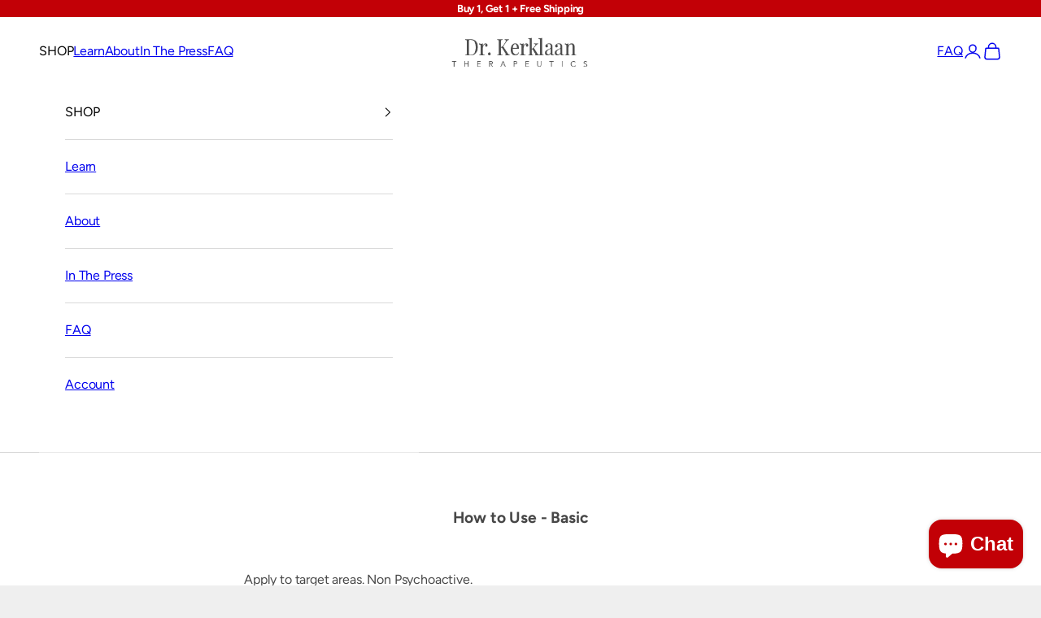

--- FILE ---
content_type: text/css
request_url: https://drkerklaan.com/cdn/shop/t/33/assets/custom.css?v=98023071082188654511741530057
body_size: 1055
content:
.content_html_head{color:#000}.custom_class_img_text_block{position:relative}.custom_class_img_text_block .content{position:absolute;right:0}.price-list .hidden,.cart-page .hidden,.buy-buttons .hidden{display:block}.blog-post-list .blog-post-card__info h6{font-size:16px;font-weight:unset}.product_benifits_class{padding:50px 0;background-color:#fff;border-top:1px solid #e3e3e3}.product_benifits_class .SectionHeader__Heading{text-align:center}.product-benefits{display:inline-flex;width:80%;max-width:100%;margin:50px auto}.prod-row-1{width:50%;display:inline-flex;margin:0 auto}.flip-card{width:33%;margin:0 auto;padding:15px;perspective:1000px;text-align:center}.flip-card-inner{margin:10px auto;position:relative;width:95%;height:100px;text-align:center;transition:transform .6s;transform-style:preserve-3d}.flip-card-front{background-color:#fff;color:#000}.flip-card-front,.flip-card-back{position:absolute;width:100%;height:100%;-webkit-backface-visibility:hidden;backface-visibility:hidden}.flip-card-front img{max-width:80%;margin:10px auto}.flip-card-back{background-color:#fff;font-size:14px;color:#000;transform:rotateY(180deg)}.flip-card:hover .flip-card-inner{transform:rotateY(180deg)}.flip-card-front h5{font-size:14px;letter-spacing:inherit}.mobile-benifits-custom{display:none}.product_benifits_class{display:block}.features--heading-large .u-h6{font-size:13px;font-style:normal;font-weight:400;font-size:14px;line-height:19px;text-transform:uppercase;color:#000!important}.new_product_tabs .Collapsible__Plus{position:absolute;right:0;top:calc(50% - 5.5px);width:20px;height:11px}.new_product_tabs .ingr-container{display:inline-flex;width:100%}.new_product_tabs .Collapsible__Inner{display:none}.new_product_tabs .Collapsible{border-top:1px solid #e3e3e3;border-bottom:1px solid #e3e3e3;overflow:hidden}.new_product_tabs .Collapsible__Button{display:block;position:relative;width:100%;padding:20px 0;text-align:left;cursor:pointer;text-transform:uppercase}.new_product_tabs .Collapsible+.Collapsible{border-top:none}.new_product_tabs .Collapsible__Plus:before{width:11px;height:1px;opacity:1}.new_product_tabs .Collapsible__Plus:after{width:1px;height:11px}.new_product_tabs .Collapsible__Button[aria-expanded=true] .Collapsible__Plus:before,.new_product_tabs .Collapsible__Button[aria-expanded=true] .Collapsible__Plus:after{transform:translate(-50%,-50%) rotate(90deg)}.new_product_tabs .Collapsible__Button[aria-expanded=true] .Collapsible__Plus:before{opacity:0}.new_product_tabs .Collapsible__Button.active .animated-plus:before{height:unset}.new_product_tabs .ingr-container img{max-width:120px;padding:10px;margin:2.2em 0 1.2em}.new_product_tabs .ingr-container h3{margin:2.2em 0 1.2em}.new_product_tabs .Collapsible__Content a{text-decoration:underline}.color-benefits{display:block;width:100%;max-width:100%;margin:0 auto}.benefit-row-1{width:100%;display:inline-flex;margin:0 auto;flex-wrap:wrap}.benefit-row-1 .benefit-item:nth-child(3n+1){clear:both}.benefit-item{width:33%;margin:0 auto;padding:15px}.benefit-item div{width:auto;height:80px;max-width:80px;margin:0 auto;background-size:contain;background-repeat:no-repeat}.color-benefits h5{font-family:Playfair Display,serif;word-break:normal!important;font-weight:700;font-size:15px;line-height:170%;align-items:center;text-align:center;color:#6b6a68}.product_custom_css .slider-container-custom .prev-arrow,.next-arrow{position:absolute;top:50%;transform:translateY(-50%);color:#000;font-size:24px;cursor:pointer;padding:10px}.product_custom_css .slider-container-custom .next-arrow{right:0}.custom_footer_class .footer__aside{display:flex!important;flex-direction:column;align-items:flex-start}.custom_footer_class .para_custom{text-align:left;font-size:12px}.custom_footer_class .mail_phn_no_wrapper{display:flex;align-items:center;width:fit-content}.custom_footer_class .mail_phn_no_wrapper .mail_custom{text-decoration:underline}.custom_footer_class .newsletter_block_custom{display:flex}.custom_footer_class .footer__block--newsletter{max-width:22rem}button.chat-toggle.chat-toggle--icon-button{background-color:#c20006!important}.custom_richtext_cls .h6{padding-top:30px}.custom_blog_class img{height:250px;object-fit:cover}.blog_custom_cls .blog-tags{justify-content:space-around;text-transform:uppercase}.blog_custom_cls .blog-post-card__image{height:450px;object-fit:cover}.custom_header_class li.header__primary-nav-item[data-title=Faq]{display:none}.custom_header_class .header{background-color:#fff}.collection_list_cls_custom .collection-card{margin:10px}.collection_list_cls_custom .slick-dots li button:before{font-size:10px}.modal .slider-container-custom{display:none}.custom_drawrer_cart .cart-drawer__complementary-products{position:relative}.custom_drawrer_cart .slider-arrow.right-arrow{width:max-content;right:0;position:absolute;top:63%;transform:translateY(-50%)}.custom_drawrer_cart .slider-arrow.left-arrow{width:max-content;left:28px;position:absolute;top:50%;transform:translate(-50%);z-index:99}.custom_drawrer_cart .cart-drawer__complementary-products .page-dots,.slider-arrow{display:none}.custom_drawrer_cart .slider-arrow{display:block}.custom_footer_class .footer__inner .prose,.custom_footer_class .link-faded{color:#fff}.product-card__quick-add-button{background-color:#666;width:100%;color:#fff;font-size:15px;text-transform:uppercase}.custom_featured_class .text-on-sale,.custom_related_product_class .text-on-sale,.recently_product_class .text-on-sale{color:#474747}.custom_price_prod{display:inline-flex;gap:5px;justify-content:center;align-items:center;font-size:14px;color:#474747}.custom_slideshow_class .slideshow__slide-content .h1{font-weight:unset}.custom_slideshow_class .slideshow__slide-content .h1,.custom_slideshow_class .slideshow__slide-content .h6{text-transform:capitalize;letter-spacing:initial}@media only screen and (max-width: 1000px){.custom_header_class .header__secondary-nav .header__primary-nav-item[data-title=FAQ]{display:none!important}}@media screen and (min-width: 1008px){.new_product_tabs .Product__Tabs .Collapsible__Content{padding-right:80px}}@media screen and (min-width: 1008px){.new_product_tabs .Collapsible--large .Collapsible__Content{padding-bottom:45px}}@media screen and (min-width: 1008px){.new_product_tabs .Collapsible--large .Collapsible__Button{padding:34px 0;display:flex;justify-content:space-between;align-items:center}}@media only screen and (max-width: 980px){.mobile-benifits-custom{display:block}.product_benifits_class{display:none}}@media only screen and (max-width: 768px){.custom_slideshow_class .slideshow__slide-content .button{border:1px solid #000}.custom_slideshow_class .content-over-media{display:flex;flex-direction:column;gap:20px;padding:20px 0}.custom_slideshow_class .slideshow__slide-content{place-self:center}.custom_drawrer_cart .slider-arrow.left-arrow{width:55px;left:26px}.custom_drawrer_cart .slider-arrow.right-arrow{width:55px;right:-8px;top:65%}.custom_drawrer_cart .slider-arrow.right-arrow svg,.custom_drawrer_cart .slider-arrow.left-arrow svg{display:block;width:100%}.custom_header_class .header__secondary-nav .header__primary-nav-item[data-title=FAQ]{display:none!important}.custom_footer_class .footer__aside{align-items:unset}.custom_footer_class .para_custom{text-align:center}.new_product_tabs .Collapsible__Button{display:flex;justify-content:space-between;align-items:center}.custom_cart_cls .h-stack{justify-content:right}.custom_cart_cls p.text-subdued{text-align:right}}price-list.price-list sale-price.h6.text-subdued{display:flex;align-items:center;gap:5px}.cart-drawer__checkout,.cart__checkout,.cart button[type=submit]{background-color:transparent!important;border:1px solid #ccc;color:#333!important}.cart-drawer .button-group a.button--primary{background-color:#efefef!important;color:#efefef!important;opacity:1!important;filter:none!important}.cart-drawer .button-group a.button--primary:hover{background-color:#ddd!important;color:#000!important}
/*# sourceMappingURL=/cdn/shop/t/33/assets/custom.css.map?v=98023071082188654511741530057 */
